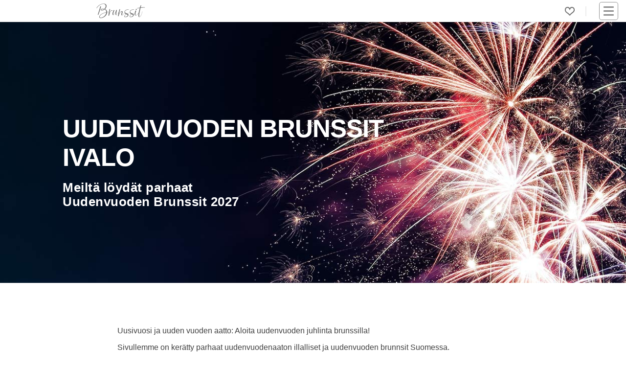

--- FILE ---
content_type: text/html; charset=utf-8
request_url: https://www.brunssit.fi/uudenvuoden-brunssi/ivalo/
body_size: 5182
content:
<!DOCTYPE html><html lang="fi"><head><meta content="Ivalo: Uusi Vuosi 2027 on taas täällä! Sivullemme on kerätty parhaat uudenvuodenaaton illalliset ja uudenvuoden brunnsit Suomessa. Alkaen 35€" name="description"/><meta content="uudenvuoden brunssit Ivalo" name="keywords"/><meta content="UTF-8" name="charset"/><meta content="width=device-width, initial-scale=1, shrink-to-fit=yes" name="viewport"/><meta content="text/html; charset=UTF-8; IE=edge" http-equiv="X-UA-Compatible"/><meta content="text/html; charset=utf-8" http-equiv="content-type"/><meta content="fi" http-equiv="content-language"/><meta content="fi_FI" property="og:locale"/><meta content="website" property="og:type"/><meta content="Ivalo: Parhaat Uudenvuoden Brunssit ja Uudenvuodenaaton Illalliset 2027 - Brunssit.fi" property="og:image:alt"/><meta content="image/jpeg" property="og:image:type"/><title>Ivalo: Parhaat Uudenvuoden Brunssit ja Uudenvuodenaaton Illalliset 2027 - Brunssit.fi</title><meta content="Ivalo: Parhaat Uudenvuoden Brunssit ja Uudenvuodenaaton Illalliset 2027 - Brunssit.fi" property="og:title"/><meta content="https://www.brunssit.fi/uudenvuoden-brunssi/ivalo/" property="og:url"/><meta content="Ivalo: Uusi Vuosi 2027 on taas täällä! Sivullemme on kerätty parhaat uudenvuodenaaton illalliset ja uudenvuoden brunnsit Suomessa. Alkaen 35€" property="og:description"/><meta content="https://cdn.ecommaker.com/fs/brn/b-uudenvuoden0-400.jpg" property="og:image"/><meta content="https://cdn.ecommaker.com/fs/brn/b-uudenvuoden0-400.jpg" property="og:image:secure_url"/><meta content="400" property="og:image:width"/><meta content="167" property="og:image:height"/><meta content="Brunssit.fi" property="og:site_name"/><meta content="www.brunssit.fi" name="twitter:domain"/><meta content="Ivalo: Parhaat Uudenvuoden Brunssit ja Uudenvuodenaaton Illalliset 2027 - Brunssit.fi" name="twitter:title"/><meta content="https://www.brunssit.fi/uudenvuoden-brunssi/ivalo/" name="twitter:url"/><meta content="Ivalo: Uusi Vuosi 2027 on taas täällä! Sivullemme on kerätty parhaat uudenvuodenaaton illalliset ja uudenvuoden brunnsit Suomessa. Alkaen 35€" name="twitter:description"/><meta content="https://cdn.ecommaker.com/fs/brn/b-uudenvuoden0-400.jpg" name="twitter:image"/><meta content="Ivalo: Parhaat Uudenvuoden Brunssit ja Uudenvuodenaaton Illalliset 2027 - Brunssit.fi" itemprop="name"/><meta content="https://www.brunssit.fi/uudenvuoden-brunssi/ivalo/" itemprop="url"/><meta content="Ivalo: Uusi Vuosi 2027 on taas täällä! Sivullemme on kerätty parhaat uudenvuodenaaton illalliset ja uudenvuoden brunnsit Suomessa. Alkaen 35€" itemprop="description"/><meta content="https://cdn.ecommaker.com/fs/brn/b-uudenvuoden0-400.jpg" itemprop="image"/><meta name="ir-site-verification-token" value="1205760671"/><meta content="f5025fb0dd2271291f3aba3a576c7206" name="verification"/><link href="https://www.brunssit.fi/uudenvuoden-brunssi/ivalo/" rel="canonical"/><link href="/static/media/icons/brn/favicon.d0a2a1f55c2f.ico" rel="shortcut icon" type="image/png"/><link href="/static/media/icons/brn/favicon-96x96.598af53738db.png" rel="icon" sizes="96x96" type="image/png"/><link href="/static/media/icons/brn/favicon-16x16.67f69dc6e932.png" rel="icon" sizes="16x16" type="image/png"/><link href="/static/media/icons/brn/favicon-32x32.ece927ae0f8a.png" rel="icon" sizes="32x32" type="image/png"/><link href="/media/icons/manifest.json" rel="manifest"/><meta content="#1E1E1E" name="theme-color"/><link href="/static/media/icons/brn/favicon-192x192.279aca04b4df.png" rel="icon" sizes="192x192" type="image/png"/><link href="/static/media/icons/brn/apple-touch-icon-57x57.c12e8e8b787e.png" rel="apple-touch-icon" sizes="57x57"/><link href="/static/media/icons/brn/apple-touch-icon-114x114.b1e13a201036.png" rel="apple-touch-icon" sizes="114x114"/><link href="/static/media/icons/brn/apple-touch-icon-72x72.2cf222216b89.png" rel="apple-touch-icon" sizes="72x72"/><link href="/static/media/icons/brn/apple-touch-icon-144x144.e523013ce5fd.png" rel="apple-touch-icon" sizes="144x144"/><link href="/static/media/icons/brn/apple-touch-icon-60x60.0685fff4367c.png" rel="apple-touch-icon" sizes="60x60"/><link href="/static/media/icons/brn/apple-touch-icon-120x120.628fe4cff9fc.png" rel="apple-touch-icon" sizes="120x120"/><link href="/static/media/icons/brn/apple-touch-icon-76x76.47c276694ed7.png" rel="apple-touch-icon" sizes="76x76"/><link href="/static/media/icons/brn/apple-touch-icon-152x152.e86f2668beeb.png" rel="apple-touch-icon" sizes="152x152"/><link href="/static/media/icons/brn/apple-touch-icon-180x180.9a56cce1cdd8.png" rel="apple-touch-icon" sizes="180x180"/><link href="/static/media/icons/brn/apple-touch-startup-image-1536x2008.0e226762bd2f.png" media="(device-width: 768px) and (device-height: 1024px) and (orientation: portrait) and (-webkit-device-pixel-ratio: 2)" rel="apple-touch-startup-image"/><link href="/static/media/icons/brn/apple-touch-startup-image-1496x2048.d918fb52d458.png" media="(device-width: 768px) and (device-height: 1024px) and (orientation: landscape) and (-webkit-device-pixel-ratio: 2)" rel="apple-touch-startup-image"/><link href="/static/media/icons/brn/apple-touch-startup-image-768x1004.6a613758bc19.png" media="(device-width: 768px) and (device-height: 1024px) and (orientation: portrait) and (-webkit-device-pixel-ratio: 1)" rel="apple-touch-startup-image"/><link href="/static/media/icons/brn/apple-touch-startup-image-748x1024.43dd89e22510.png" media="(device-width: 768px) and (device-height: 1024px) and (orientation: landscape) and (-webkit-device-pixel-ratio: 1)" rel="apple-touch-startup-image"/><link href="/static/media/icons/brn/apple-touch-startup-image-640x1096.30ab28764860.png" media="(device-width: 320px) and (device-height: 568px) and (-webkit-device-pixel-ratio: 2)" rel="apple-touch-startup-image"/><link href="/static/media/icons/brn/apple-touch-startup-image-640x920.4f02c2e6f6c8.png" media="(device-width: 320px) and (device-height: 480px) and (-webkit-device-pixel-ratio: 2)" rel="apple-touch-startup-image"/><link href="/static/media/icons/brn/apple-touch-startup-image-320x460.3722f3d730bb.png" media="(device-width: 320px) and (device-height: 480px) and (-webkit-device-pixel-ratio: 1)" rel="apple-touch-startup-image"/><meta content="#5cb95c" name="msapplication-TileColor"/><meta content="/static/media/icons/brn/mstile-144x144.e523013ce5fd.png" name="msapplication-TileImage"/><link href="/static/css/main_brn.min.338896c53852.css " media="all" rel="stylesheet"/><link as="image" fetchpriority="high" href="https://cdn.ecommaker.com/fs/brn/b-uudenvuoden0-400.jpg" rel="preload" type="image/jpeg"/><script>
            // var csrf = "4l7Y0zIvSMOoFB4TwedDrIDxwZ0nwF7mSrMNm7uugRdQsZmLyJ0N3tOgclCeMbAa";
            var show_pin_gallery = 0;
            var listing_btn_more = 1;
            
                var debug = 0;
            
            
                var project_type = "brn";
            
            
                var project_name = "Brunssit.fi";
            
            
            
                var base_dir = "/static/";
            
            
                var url_r = "https://rec.ecommaker.com/r/";
            
            
                var lang = "fi";
            
            
                var devmob = 0;
            
            
                var devbot = 1;
            
            
            
            
            
            
            
                var currency = "€";
            
            
            
            
            
                var city_list_ajax = 1;
            
            
            
            
            
            
            
            
            
                var js_d = JSON.parse("\u0022/static/js/d.min.cd10cc814580.js\u0022");
            

            
            
            
                var js_subscr = JSON.parse("\u0022/static/js/subscr.min.ff50933c68a9.js\u0022");
            
            

            
            
            
            
            
            
                var round_num = 1;
            
            
            
                var event_slug = "uudenvuoden-brunssi";
            
            
                var events_slugs = JSON.parse("[\u0022ystavanpaiva\u0022, \u0022pasiaisbrunssi\u0022, \u0022vappubrunssi\u0022, \u0022aitienpaivabrunssi\u0022, \u0022isanpaivabrunssi\u0022, \u0022joululounas\u002Djoulubrunssi\u0022, \u0022uudenvuoden\u002Dbrunssi\u0022]");
            

            

            
                var timeoutDL = 10;
            
            
                var timeoutQ1 = 100;
            
            
                var timeoutQ2 = 300;
            
            
                var show_magnifier_lightbox = 0;
            
            
                var show_social_share = 1;
            
            
                var show_cookie = 0;
            
            
                var save_cookie = 1;
            
            
                var cookie_consent = 0;
            
            // 
            
                var copyright = 1;
            
            
                var delay_scripts_thirdparties = 1;
            

            
                var js_list0 = JSON.parse("[[\u0022/static/js/deals\u002Dpage.min.dbba73ddb634.js\u0022, 0]]");
            
            
            
            
        </script><script async="" crossorigin="anonymous" src="https://wgt.ecommaker.com/static/js/at.min.js"></script><script async="" data-cookiecategory="analytics" src="https://www.googletagmanager.com/gtag/js?id=G-N2M1W5GMW5" type="text/plain"></script><script data-cookiecategory="analytics" type="text/plain">
                window.dataLayer = window.dataLayer || [];
                function gtag(){dataLayer.push(arguments);}
                gtag('js', new Date());
                gtag('config', 'G-N2M1W5GMW5');
            </script><script data-cookiecategory="analytics" type="text/plain">(function(w,d,s,l,i){w[l]=w[l]||[];w[l].push({'gtm.start':
            new Date().getTime(),event:'gtm.js'});var f=d.getElementsByTagName(s)[0],
            j=d.createElement(s),dl=l!='dataLayer'?'&l='+l:'';j.async=true;j.src=
            'https://www.googletagmanager.com/gtm.js?id='+i+dl;f.parentNode.insertBefore(j,f);
            })(window,document,'script','dataLayer','GTM-NVJXZ3K2');</script><link href="//www.googletagmanager.com" rel="dns-prefetch"/></head><body><div class="site" id="page"><header id="masthead"><div class="fl fl-wrap-const pos-r" style="height: 36px;"><div class="masthead-left fl fl-va" style="top: 50%;transform: translate(0,-50%);"><div class="site-logo"><a href="/" title="Etusivu"><div class="lg lg-f"></div><div class="lg lg-s"></div></a></div><div id="search-city"></div></div><div class="masthead-right fl fl-wrap-const fl-va" style="justify-content: flex-end;"><div class="menu-desk" style="margin-right: 15px;"><ul class="fl fl-wrap ul-n m0"><li class="menu-item m10-lr brr" style="padding-right: 22px;"><div class="fav-top fav-off lk m0" onclick="openFavs();" title="Suosikit"></div><div class="pos-a ztop f-bg-bg f-sh10 f-brr03 f-brw1 f-br-mcl m-6-l p05 d-no" id="menu-fav" style="width: 190px;"><ul class="ul-n m0 p0"></ul></div></li></ul></div><nav id="navbar"><div class="hmb" onclick="nav();"><div class="nav-icon"><div></div></div></div><div class="menu-main-container"><ul class="main-menu sub-menu-hide" id="menu-main"><li class="menu-item menu-item-type-post_type menu-item-object-page"><a href="/">Etusivu</a></li><li class="menu-item menu-item-type-post_type menu-item-object-page"><a href="/blog/">Blogi</a></li><li class="menu-item menu-item-type-post_type menu-item-object-page"><a href="#footer">Ravintoloille</a></li><li class="menu-item menu-item-type-post_type menu-item-object-page"><a href="#footer">Mainostajille</a></li><li class="menu-item menu-item-type-post_type menu-item-object-page"><a href="#footer">Advertise with us</a></li><li class="menu-item menu-item-type-post_type menu-item-object-page"><a href="#footer">Lisää tapahtuma</a></li></ul></div></nav></div></div></header><main role="main"><div class="site-content"><div class="fl fl-wrap"><div class="ol ol-im-h100-mob" style="background-color: var(--mccl);"><img alt="Uudenvuoden BrunssitIvalo" class="banr e-fade e-zoom" height="333" src="https://cdn.ecommaker.com/fs/brn/b-uudenvuoden0-400.jpg" srcset="https://cdn.ecommaker.com/fs/brn/b-uudenvuoden0-400.jpg 600w, https://cdn.ecommaker.com/fs/brn/b-uudenvuoden0-800.jpg 1000w, https://cdn.ecommaker.com/fs/brn/b-uudenvuoden0.jpg 1500w, https://cdn.ecommaker.com/fs/brn/b-uudenvuoden0-2000.jpg 2000w" width="800"/><div class="ol-t"><div class="e-fade e-zoom"><h1 class="ol-h c-white f-sh-no al m10-t">Uudenvuoden Brunssit<br/>Ivalo</h1><p class="ol-p ls05 f-sh-no m0 m10-t p30-r c-white al">Meiltä löydät parhaat<br/>Uudenvuoden Brunssit 2027</p></div></div></div></div><hr/><div class="w"><div class="fl"><div class="ma mwf"><p class="m0 p10-b">Uusivuosi ja uuden vuoden aatto: Aloita uudenvuoden juhlinta brunssilla!</p><p class="m0 p10-b">Sivullemme on kerätty parhaat uudenvuodenaaton illalliset ja uudenvuoden brunnsit Suomessa.</p><p class="m0 p10-b">Olipa mielessäsi sitten uudenvuodenaaton illallinen, uudenvuoden brunssi, juhlabuffet tai 4 ruokalajin juhlamenu,</p><p class="m0 p10-b">Brunssit.fi:n uudenvuoden listalta löydät etsimäsi. Varaa pöytä vuoden viimeisiin juhliin!</p></div></div><hr/><div class="c m10-tb"><div class="wn"><div class="fl"><div class="city-form fl-va"><div class="city-form-select fl m0" id="city-list-event"><div class="im-geo e-swing"></div><p class="m0 p10-lr">kaupunki...</p></div></div><div class="submenu-section"><a class="fs1f b btn btn-sm btn-inv" href="/uudenvuoden-brunssi/ivalo/" style="line-height: 2em;">Ivalo</a></div></div></div></div><hr/><div class="m0 p0 m30-t"><div class="curs-point fl" data-url="/" onclick="btnb(this.getAttribute('data-url'), 0);" title="Brunssit.fi"><div class="ol ol-im-h100-mob f-brrd" style="max-width: 400px;"><div class="ol ol-im-h100-mob" style="background-color: #e2f4fd;"><img alt="Brunssit.fi" class="lzy banr e-fade e-zoom hide" data-src="https://cdn.ecommaker.com/fs/brn/event-offer-270.jpg" data-srcset="https://cdn.ecommaker.com/fs/brn/event-offer-270.jpg 600w, https://cdn.ecommaker.com/fs/brn/event-offer.jpg 1000w" height="333" src="data:image/svg+xml;utf8,&lt;svg xmlns='http://www.w3.org/2000/svg' class='' width='400' height='333' viewBox='0 0 400 333'&gt;&lt;rect style='fill: rgb(230, 238, 255);' width='400' height='333'&gt;&lt;/rect&gt;&lt;/svg&gt;" width="400"/><noscript><img alt="Brunssit.fi" class="banr" height="333" src="https://cdn.ecommaker.com/fs/brn/event-offer-270.jpg" width="400"/></noscript></div><div class="ol-t"></div></div></div></div><hr/></div><hr/><div id="subscr"></div><hr/><div class="m30-tb"><div id="breadcrumbs"><div class="fl"><a href="/">Etusivu</a><p class="m0 p10-lr">&gt;</p><a href="/uudenvuoden-brunssi/">Uudenvuodenbrunssit</a><p class="m0 p10-lr">&gt;</p><a href="/uudenvuoden-brunssi/ivalo/">Ivalo</a></div></div></div><div class="w"><div id="deals"></div></div></div></main><footer role="contentinfo"><div class="ft" id="footer"><div class="ma ft-min"><ul class="ul-n p10-tb p30-lr"><li class="ma p10"><p class="u b">Info</p><p class="m0 m10-t" style="max-width: 210px;">Brunssit.fi on Suomen suurin sivusto, joka kerää parhaat brunssit ja brunssipaikat.</p></li><li class="ma p10"><p class="u b">Suosittuja hakuja</p><ul class="ul-n m0 m10-t"><li><a href="/helsinki/" title="Brunssi Helsinki">Brunssi Helsinki</a></li><li><a href="/tampere/" title="Brunssi Tampere">Brunssi Tampere</a></li><li><a href="/turku/" title="Brunssi Turku">Brunssi Turku</a></li><li><a href="/oulu/" title="Brunssit Oulu">Brunssit Oulu</a></li></ul></li><li class="ma p10"><p class="u b">Erikoisbrunssit</p><ul class="ul-n m0 m10-t"><li><a href="/joululounas-joulubrunssi/" title="Joulu">Joulu 2026</a></li><li><a href="/uudenvuoden-brunssi/" title="Uusivuosi">Uusivuosi 2026/2027</a></li><li><a href="/ystavanpaiva/" title="Ystävänpäivä">Ystävänpäivä</a></li><li><a href="/pasiaisbrunssi/" title="Pääsiäisbrunssit">Pääsiäisbrunssit</a></li><li><a href="/vappubrunssi/" title="Vappubrunssit">Vappubrunssit</a></li><li><a href="/aitienpaivabrunssi/" title="Äitienpäiväbrunssit">Äitienpäiväbrunssit</a></li><li><a href="/isanpaivabrunssi/" title="Isänpäiväbrunssit">Isänpäiväbrunssit</a></li></ul></li><li class="ma p10"><p class="u b">Ravintoloille</p><ul class="ul-n m0 m10-t"><li><a href="https://contact.brunssit.fi/contact-us-restaurant/" rel="nofollow" target="_blank" title="Rekisteröi ravintola">Liity jäseneksi</a></li><li><a href="https://contact.brunssit.fi/mainosta-erikoisbrunssi/" rel="nofollow" target="_blank" title="Lisää tapahtuma">Lisää tapahtuma</a></li></ul></li><li class="ma p10"><p class="u b">Muut</p><ul class="ul-n m0 m10-t"><li><a href="/blog/" title="Blogi">Blogi</a></li><li><a href="/blog/suomen-paras-brunssi/" title="Blog: Suomen Paras Brunssi 2026">Suomen Paras Brunssi 2026</a></li><li><a href="/blog/helsingin-paras-brunssi/" title="Blog: Helsingin Paras Brunssi 2026">Helsingin Paras Brunssi 2026</a></li><li><a href="https://contact.brunssit.fi/contact-us-advertise/" rel="nofollow" target="_blank" title="Mainosta">Mainosta</a></li><li><a href="https://contact.brunssit.fi/contact-us-advertise/en/" rel="nofollow" target="_blank" title="Advertise with us">Advertise with us</a></li><li><a href="/places/" title="Kaikki lounaat">Kaikki brunssit</a></li><li><p class="fs1 i m0 m10-t" style="max-width: 210px;padding-left: 5px;">Saattaa sisältää mainoslinkkejä, jotka on merkitty *-merkillä.</p></li></ul></li></ul></div></div><div class="ft-n"><div class="fl fl-wrap c"><div class="cr"><p>© 2026 Brunssit.fi. Kaikki oikeudet pidätetään.</p></div><ul><li class="widget_text widget widget_custom_html" id="custom_html-3"><div class="textwidget custom-html-widget"><ul class="fl fl-wrap"><li><a href="/terms-and-conditions/" title="Käyttöehdot">Käyttöehdot</a></li><li><a href="/privacy-policy/" title="Tietosuojaseloste">Tietosuojaseloste</a></li><li><a href="/disclaimer/" id="disclaimer" title="Vastuuvapauslauseke">Vastuuvapauslauseke</a></li></ul></div></li></ul><div class="sc"><ul><li class="widget_text widget widget_custom_html" id="custom_html-2"><div class="textwidget custom-html-widget"></div></li></ul></div><div class="tgl"><input id="tgl" name="tgl-theme" type="checkbox"/><label class="tgl-l" for="tgl" style="text-indent: 0;" title="Light/Dark Mode"><p class="no-us" style="position: absolute;bottom: 0;right: 30px;width: 23px;height: 23px;">🌜</p><p class="no-us" style="position: absolute;bottom: 0;right: 2px;width: 23px;height: 23px;">🌞</p></label></div></div></div></footer><div id="ftfx"><div class="fx fx-b fx-lr fx-a" id="ftfxb" style="z-index: 10000000000;"><div class="p10-tb f-bg-bg fx-sh d-no" id="coo"><div class="w fl fl-wrap"><p class="ma-f fs08f">Brunssit.fi käyttää evästeitä. Kun vierailet brunssit.fi:ssä, evästeitä tallentuu tietokoneellesi. Evästeitä käytetään tarjotaksemme sinulle paremman käyttäjäkokemuksen. <a class="fs08f" href="/privacy-policy/" rel="nofollow">Lisätietoja evästeistä.</a></p><form class="m0 p0 m30-lr f-bg-bg f-br-bg" method="post" onsubmit="cooA(); saveCookie(true); return false;"><input name="csrfmiddlewaretoken" type="hidden" value="5ifp3Rd2SA1nF9xhp96e8sEFkAyct3D5ToUeppZ1gFqPsxP9rEToKdPo0Wa3Jz6T"/><button class="btn-sq m0" name="subscr" type="submit">Hyväksy</button></form></div></div></div></div><div id="citylist"></div><div id="citylistevent"></div></div><script src="/static/js/d_fi.min.11046dcfdbbf.js"></script><script src="/static/js/main.min.e5261426e59c.js"></script></body></html>

--- FILE ---
content_type: text/javascript; charset="utf-8"
request_url: https://www.brunssit.fi/static/js/subscr.min.ff50933c68a9.js
body_size: 823
content:
if(void 0===un)var un="undefined";if(typeof dQs==un){const dQs=()=>{}}if(typeof dC==un){const dC=()=>{}}if(typeof setRequest==un){const setRequest=()=>{}}if(typeof getBrInf==un){const getBrInf=()=>{}}if(typeof dotsShow==un){const dotsShow=(a,b)=>{}}if(typeof dotsRemove==un){const dotsRemove=a=>{}}if(typeof getFormNameValues==un){const getFormNameValues=a=>{}}if(typeof txtDict==un){const txtDict={}}if(typeof csrf==un){const csrf=""}function initSubscribe(){var d0=dQs("#subscr");if(d0){var d,d1,d2,d3,p,f,i,b,a;(d1=dC("div")).setAttribute("class","bxf f-bg-mcc"),(d2=dC("div")).setAttribute("class","w p0"),(p=dC("p")).setAttribute("class","m0 m10-b c u c-white fs14"),p.innerHTML=txtDict.subscribe_title,d2.appendChild(p),(p=dC("p")).setAttribute("class","m0 c c-white"),p.innerHTML=txtDict.subscribe_sub,d2.appendChild(p),(d3=dC("div")).setAttribute("class","c m10-tb"),d3.setAttribute("id","subscr-frm"),(d=dC("div")).setAttribute("class","m0 c c-white e-fade d-no"),d.setAttribute("id","subscr-dot"),d3.appendChild(d),(f=dC("form")).setAttribute("class","fl fl-nowrap m0 p0"),f.setAttribute("method","post"),(i=dC("input")).setAttribute("type","hidden"),i.setAttribute("name","csrfmiddlewaretoken");var csrftoken=getCookie("csrftoken",0);i.value=csrftoken,f.appendChild(i),(i=dC("input")).setAttribute("class","m0"),i.setAttribute("style","max-width: 20em; width: 70%; margin-right: 2px; border-radius: 5px;"),i.setAttribute("type","email"),i.setAttribute("name","email"),i.setAttribute("placeholder",txtDict.subscribe_email),i.setAttribute("aria-placeholder",txtDict.subscribe_email),i.setAttribute("autocomplete","email"),typeof email_patterns!=un&&email_patterns&&i.setAttribute("pattern",email_patterns),i.required=!0,f.appendChild(i),(i=dC("input")).setAttribute("id","subscr_brinf"),i.setAttribute("type","hidden"),i.setAttribute("name","brinf"),f.appendChild(i),(i=dC("button")).setAttribute("class","btn-sm btn-sq m0"),i.setAttribute("type","submit"),i.setAttribute("name","subscr_submit"),i.innerHTML="►",f.appendChild(i),d3.appendChild(f),(p=dC("p")).setAttribute("id","subscr-ok"),p.setAttribute("class","m0 c c-white e-fade d-no"),p.innerHTML=txtDict.subscribe_ok,d3.appendChild(p),(p=dC("p")).setAttribute("id","subscr-er"),p.setAttribute("class","m0 c c-white e-fade d-no"),p.innerHTML=txtDict.subscribe_er,d3.appendChild(p),d2.appendChild(d3),(d=dC("div")).setAttribute("class","c"),(p=dC("p")).setAttribute("class","m0 c-white fs07"),p.innerHTML=txtDict.subscribe_pl_read0+" ",(a=dC("a")).href="/privacy-policy/",a.setAttribute("class","m0 c-white"),a.setAttribute("title",txtDict.subscribe_pl_title),a.innerHTML=txtDict.subscribe_pl_read1,p.appendChild(a),d.appendChild(p),d2.appendChild(d),d1.appendChild(d2),d0.appendChild(d1)}}function subscrEvent(){var t=dQs("#subscr"),f=dQs("#subscr-frm > form");t&&f?f.onsubmit=function(){return subscrRequest(),!1}:setTimeout((function(){subscrEvent()}),1e3)}function subscrRequest(){var a="d-no",ebr;dQs("#subscr_brinf").value=getBrInf();var f=dQs("#subscr-frm > form");f.classList.add(a);var gv=getFormNameValues(f),v=gv[0],vs=gv[1],d=dQs("#subscr-dot");d.classList.remove(a),dotsShow(d,"white"),4==f.length?setRequest(["POST","s","s&p="+v+vs],subscrResult):subscrResult(-1)}function subscrResult(p){if(-1!=p){var a="d-no",d=dQs("#subscr-dot"),p0=dQs("#subscr-er"),p1=dQs("#subscr-ok");d&&p0&&p1&&(dotsRemove(d),d.classList.add(a),-1==p?p0.classList.remove(a):p1.classList.remove(a))}}function subscrRefresh(){var a="d-no",f,d,p0,p1;dQs("#subscr-frm > form").classList.remove(a),dQs("#subscr-dot").classList.add(a),dQs("#subscr-er").classList.add(a),dQs("#subscr-ok").classList.add(a)}setTimeout((function(){initSubscribe(),subscrEvent()}),5e3);